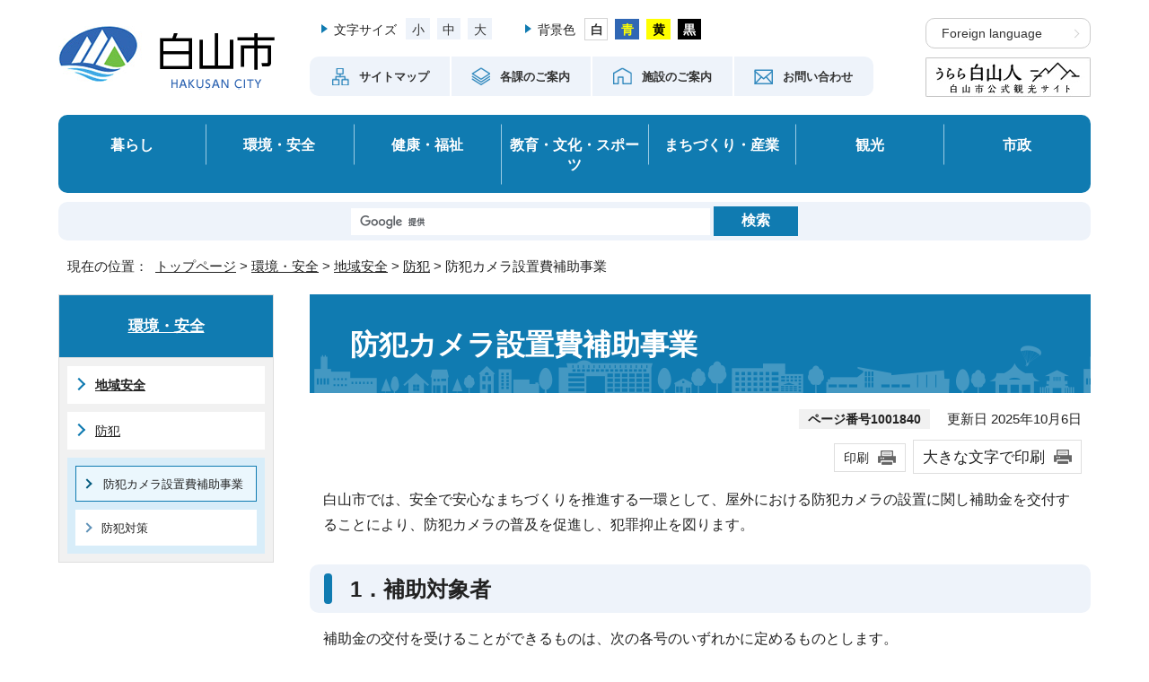

--- FILE ---
content_type: text/html
request_url: https://www.city.hakusan.lg.jp/seikatsu/chiikianzen/1009569/1001840.html
body_size: 57086
content:
<!DOCTYPE html>
<html lang="ja">
<head prefix="og: http://ogp.me/ns# fb: http://ogp.me/ns/fb# article: http://ogp.me/ns/article#">
<!-- Google tag (gtag.js) -->
<script async src="https://www.googletagmanager.com/gtag/js?id=G-JHS3BTJVN7"></script>
<script>
window.dataLayer = window.dataLayer || [];
function gtag(){dataLayer.push(arguments);}
gtag('js', new Date());

gtag('config', 'G-JHS3BTJVN7');
gtag('config', 'UA-151250038-1');
</script>
<meta charset="UTF-8">
<title>防犯カメラ設置費補助事業｜白山市公式ホームページ</title>
<meta name="keywords" content="白山市公式ホームページ,白山,はくさん,hakusan">
<!--[if lt IE 9]>
<script src="../../../_template_/_site_/_default_/_res/js/html5shiv-printshiv.min.js"></script>
<![endif]-->
<meta property="og:title" content="防犯カメラ設置費補助事業｜白山市公式ホームページ">
<meta property="og:type" content="article">
<meta property="og:description" content="白山市公式ホームページ">
<meta property="og:url" content="https://www.city.hakusan.lg.jp/seikatsu/chiikianzen/1009569/1001840.html">
<meta name="twitter:card" content="summary">
<meta property="og:image" content="https://www.city.hakusan.lg.jp/_template_/_site_/_default_/_res/images/sns/ogimage.png">
<meta property="og:site_name" content="白山市公式ホームページ">
<meta property="og:locale" content="ja_JP">
<script src="../../../_template_/_site_/_default_/_res/js/jquery-3.5.1.min.js"></script>
<script>
//<!--
var FI = {};
FI.jQuery = jQuery.noConflict(true);
FI.smpcss = "../../../_template_/_site_/_default_/_res/design/default_smp.css?z";
FI.smpcss2 = "../../../_template_/_site_/_default_/_res/dummy.css";
FI.ads_banner_analytics = true;
FI.open_data_analytics = true;
FI.pageid_search_analytics = true;
FI.file_data_analytics = true;
FI.open_new_window = true;
//-->
</script>
<script src="../../../_template_/_site_/_default_/_res/js/smp.js?z"></script>
<script src="../../../_template_/_site_/_default_/_res/js/common.js" defer></script>
<script src="../../../_template_/_site_/_default_/_res/js/pagetop_fade.js" defer></script>
<script src="../../../_template_/_site_/_default_/_res/js/over.js" async></script>
<script src="../../../_template_/_site_/_default_/_res/js/articleall.js" async></script>
<script src="../../../_template_/_site_/_default_/_res/js/dropdown_menu.js" defer></script>
<script src="../../../_template_/_site_/_default_/_res/js/init.js"></script>
<script src="../../../_template_/_site_/_default_/_res/js/fm_util.js" async></script>
<link id="cmncss" href="../../../_template_/_site_/_default_/_res/design/default.css?z" rel="stylesheet" type="text/css" class="pconly">
<link id="printcss" href="../../../_template_/_site_/_default_/_res/print_dummy.css" rel="stylesheet" type="text/css" class="pconly">
<link id="bgcss" href="../../../_template_/_site_/_default_/_res/dummy.css" rel="stylesheet" type="text/css" class="pconly">
<script>
//<!--
var bgcss1 = "../../../_template_/_site_/_default_/_res/a.css";
var bgcss2 = "../../../_template_/_site_/_default_/_res/b.css";
var bgcss3 = "../../../_template_/_site_/_default_/_res/c.css";
var bgcss4 = "../../../_template_/_site_/_default_/_res/dummy.css";
// -->
</script>
<link rel="apple-touch-icon-precomposed" href="../../../_template_/_site_/_default_/_res/images/apple-touch-icon-precomposed.png">
<link rel="shortcut icon" href="../../../_template_/_site_/_default_/_res/favicon.ico" type="image/vnd.microsoft.icon">
<link rel="icon" href="../../../_template_/_site_/_default_/_res/favicon.ico" type="image/vnd.microsoft.icon">
</head>
<body>
<noscript>
<p class="scriptmessage">当ホームページではjavascriptを使用しています。 javascriptの使用を有効にしなければ、一部の機能が正確に動作しない恐れがあります。お手数ですがjavascriptの使用を有効にしてください。</p>
</noscript>
<div id="wrapbg">
<div id="wrap">
<header id="headerbg" class="clearfix" role="banner">
<div id="blockskip" class="pconly"><a href="#HONBUN">エンターキーを押すと、ナビゲーション部分をスキップし本文へ移動します。</a></div>
<div id="header" class="clearfix">
<div id="tlogo" class="clearfix">
<p><a href="https://www.city.hakusan.lg.jp/"><img src="../../../_template_/_site_/_default_/_res/design/images/header/tlogo.png" alt="白山市 HAKUSAN CITY" width="241" height="71"></a></p>
</div>
<div id="util">
<div class="left">
<div id="util1" class="pconly">
<dl>
<dt>文字サイズ</dt>
<dd>
<ul>
<li><a href="javascript:void(0);" onclick="fsChange('s'); return false;" class="fontsizes"><span class="skip">文字サイズ</span>小</a></li>
<li><a href="javascript:void(0);" onclick="fsChange('d'); return false;" class="fontsize"><span class="skip">文字サイズ</span>中</a></li>
<li><a href="javascript:void(0);" onclick="fsChange('l'); return false;" class="fontsizel"><span class="skip">文字サイズ</span>大</a></li>
</ul>
</dd>
</dl>
<dl>
<dt>背景色</dt>
<dd>
<ul class="colorlist">
<li class="white"><a href="javascript:bgChange('bgcss','bgcss4');"><span class="skip">白</span></a></li>
<li class="blue"><a href="javascript:bgChange('bgcss','bgcss1');"><span class="skip">青</span></a></li>
<li class="yellow"><a href="javascript:bgChange('bgcss','bgcss3');"><span class="skip">黄</span></a></li>
<li class="black"><a href="javascript:bgChange('bgcss','bgcss2');"><span class="skip">黒</span></a></li>
</ul>
</dd>
</dl>
<!-- ▲▲▲ END util1 ▲▲▲ --></div>
<div id="util2">
<ul>
<li><a href="../../../sitemap.html"><span><img src="../../../_template_/_site_/_default_/_res/design/images/header/icon_header01.png" width="22" height="21" alt="">サイトマップ</span></a></li>
<li><a href="../../../shisei/soshiki/index.html"><span><img src="../../../_template_/_site_/_default_/_res/design/images/header/icon_header02.png" width="22" height="21" alt="">各課のご案内</span></a></li>
<li><a href="../../../shisetsu/index.html"><span><img src="../../../_template_/_site_/_default_/_res/design/images/header/icon_header03.png" width="22" height="21" alt="">施設のご案内</span></a></li>
<li><a href="https://www.city.hakusan.lg.jp/cgi-bins/enquetes/d87156b9ee8140ffabf26f9ea03a8d50"><span><img src="../../../_template_/_site_/_default_/_res/design/images/header/icon_header04.png" width="22" height="21" alt="">お問い合わせ</span></a></li>
</ul>
<!-- ▲▲▲ END util2 ▲▲▲ --></div>
</div>
<div id="util3">
<ul>
<li lang="en"><a href="../../../about/site/foreignlanguage.html">Foreign language</a></li>
<li><a href="https://www.urara-hakusanbito.com/">
<img src="../../../_template_/_site_/_default_/_res/design/images/header/header_urara.png" alt="うらら白山人　白山市公式観光サイト" width="184" height="44" class="pconly">
<p class="smponly">うらら白山人<br><span>(白山市公式観光サイト)</span></p>
</a>
</li>
</ul>
<!-- ▲▲▲ END util3 ▲▲▲ --></div>
<!-- ▲▲▲ END util ▲▲▲ --></div>
</div>
</header>
<hr class="hide">
<nav id="gnavibg" role="navigation" aria-label="メインメニュー">
<div id="gnavi">
<ul>
<li><a href="../../../kurashi/index.html">暮らし</a></li>
<li><a href="../../../seikatsu/index.html">環境・安全</a></li>
<li><a href="../../../kenkofukushi/index.html">健康・福祉</a></li>
<li><a href="../../../bunka/index.html">教育・文化・スポーツ</a></li>
<li><a href="../../../machi/index.html">まちづくり・産業</a></li>
<li><a href="../../../kanko/index.html">観光</a></li>
<li><a href="../../../shisei/index.html">市政</a></li>
</ul>
<!-- ▲▲▲ END gnavi ▲▲▲ --></div>
<!-- ▲▲▲ END gnavibg ▲▲▲ --></nav>
<hr class="hide">
<div id="sitesearchbg">
<div id="sitesearch">
<form role="search" id="cse-search-box" action="https://www.city.hakusan.lg.jp/result.html">
<input type="hidden" name="cx" value="014988742763769508604:ppy9bog9qne">
<input type="hidden" name="ie" value="UTF-8">
<input type="text" name="q" title="サイト内検索" size="20" id="key" value="">
<input class="submit" type="submit" value="検索">
</form>
<script src="https://www.google.co.jp/coop/cse/brand?form=cse-search-box&lang=ja"></script>
</div>
</div>
<hr class="hide">
<nav id="tpath" role="navigation" aria-label="現在の位置">
<p>現在の位置：&nbsp;
<a href="https://www.city.hakusan.lg.jp/">トップページ</a> &gt;
<a href="../../../seikatsu/index.html">環境・安全</a> &gt;
<a href="../../../seikatsu/chiikianzen/index.html">地域安全</a> &gt;
<a href="../../../seikatsu/chiikianzen/1009569/index.html">防犯</a> &gt;
防犯カメラ設置費補助事業
</p>
</nav>
<hr class="hide">
<div id="pagebody" class="clearfix lnavileft">
<p class="skip"><a id="HONBUN">ここから本文です。</a></p>
<main id="page" role="main">
<article id="content">
<div id="voice">
<h1>防犯カメラ設置費補助事業</h1>
<div class="box">
<p class="update">
<span class="idnumber">ページ番号1001840</span>　
更新日
2025年10月6日
</p>
<p class="printbtn pconly"><span class="print pconly"><a href="javascript:void(0);" onclick="print(); return false;">印刷</a></span><span class="printl"><a href="javascript:void(0);" onclick="printData(); return false;">大きな文字で印刷</a></span></p>
<!-- ▲▲▲ END box ▲▲▲ --></div>
<p>白山市では、安全で安心なまちづくりを推進する一環として、屋外における防犯カメラの設置に関し補助金を交付することにより、防犯カメラの普及を促進し、犯罪抑止を図ります。</p><h2>1．補助対象者</h2>
<p>補助金の交付を受けることができるものは、次の各号のいずれかに定めるものとします。</p>
<ol>
<li>本市町内会</li>
<li>本市に住所を有し、かつ、自ら居住する専用住宅（一戸建てに限る。）の世帯主若しくはこれに準ずる者</li>
<li>本市に住所を有する共同住宅等（いわゆるアパート、マンション等。併用は除く。）の所有者又は管理者等</li>
</ol>
<p>※上記2、3を「住宅等」という。</p><h2>2．補助対象経費</h2>
<p>「補助対象経費」とは、防犯カメラ機器購入費、同設置費、同表示板設置費の合計（税込）です。</p><h2>3．補助要件</h2>
<ul>
<li>防犯カメラ設置に係る経費が2万円以上（税込）</li>
<li>撮影範囲の2分の1以上が公共空間（道路、公園等）</li>
<li>民家等が映る場合は住民の同意書が必要</li>
<li>管理責任者、取扱者を指定し、設置運用自主規定を策定、遵守し住民プライバシーの保護に努める</li>
<li>警察への協力</li>
<li>（町内会）住民の総意があること</li>
<li>（住宅等）市税の滞納がない</li>
<li>（住宅等）白山市暴力団排除条例が遵守されている。等</li>
</ul><h2>4．補助金の額</h2>
<p>防犯カメラ設置に係る経費は、2万円以上（税込）から補助金支給の対象となります。</p>
<h3>町内会</h3>
<p>町内会は補助対象経費の<strong class="red">2分の1に相当する額</strong>、又は1台あたり<strong class="red">15万円</strong>を限度のいずれか低い方の額</p>
<h3>住宅等</h3>
<p>一戸建て専用住宅の世帯主等又は共同住宅等の所有者又は管理者等は、一律<strong class="red">5千円</strong></p><h2>5．申込期間</h2>
<h3>町内会</h3>
<p><strong class="red">※令和7年度及び令和8年度の申込みは締切りました。</strong></p>
<p>令和8年度分のお申し込みの方は、<strong class="red">令和7年10月3日（金曜日）</strong>までに町内会長あてに配付した町内会防犯カメラ設置事業調査票の提出をお願いします。<br>
事後の提出の場合は対応できないことがありますので、ご了承ください。</p>
<h3>住宅等</h3>
<p>令和7年度分のお申し込みの方は、<strong class="red">令和8年3月31日（火曜日）</strong>までに防犯カメラの設置を完了できる方が対象となります。希望される方は事前申込票の提出をお願いします。</p>
<p>※事前申込票を提出後、設置申請の手続きになります。</p><h2>6．概要</h2><ul class="objectlink"><li class="pdf">
<a href="../../../_res/projects/default_project/_page_/001/001/840/r3gaiyo-powerpoint.pdf" target="_blank" onclick="gtag('event', '1001840',{'event_category':'添付ファイル','event_label':'防犯カメラ設置費補助事業概要 （PDF 268.8KB）■https://www.city.hakusan.lg.jp/_res/projects/default_project/_page_/001/001/840/r3gaiyo-powerpoint.pdf'});">防犯カメラ設置費補助事業概要 （PDF 268.8KB）<img src="../../../_template_/_site_/_default_/_res/images/parts/newwin1.gif" alt="新しいウィンドウで開きます" width="12" height="11" class="external"></a>
</li>
<li class="pdf">
<a href="../../../_res/projects/default_project/_page_/001/001/840/r3gaiyo-word.pdf" target="_blank" onclick="gtag('event', '1001840',{'event_category':'添付ファイル','event_label':'防犯カメラ設置費補助事業概要　文章版 （PDF 175.3KB）■https://www.city.hakusan.lg.jp/_res/projects/default_project/_page_/001/001/840/r3gaiyo-word.pdf'});">防犯カメラ設置費補助事業概要　文章版 （PDF 175.3KB）<img src="../../../_template_/_site_/_default_/_res/images/parts/newwin1.gif" alt="新しいウィンドウで開きます" width="12" height="11" class="external"></a>
</li></ul><h2>7．補助申請の要綱・概要・手引き・様式</h2>
<h3>要綱</h3><ul class="objectlink"><li class="pdf">
<a href="../../../_res/projects/default_project/_page_/001/001/840/youkou.pdf" target="_blank" onclick="gtag('event', '1001840',{'event_category':'添付ファイル','event_label':'白山市安全で安心なまちづくり防犯カメラ設置費補助金交付要綱 （PDF 118.3KB）■https://www.city.hakusan.lg.jp/_res/projects/default_project/_page_/001/001/840/youkou.pdf'});">白山市安全で安心なまちづくり防犯カメラ設置費補助金交付要綱 （PDF 118.3KB）<img src="../../../_template_/_site_/_default_/_res/images/parts/newwin1.gif" alt="新しいウィンドウで開きます" width="12" height="11" class="external"></a>
</li></ul><p><strong>※申請に必要な様式をまとめた手引き・申請書類一式を「9.申請様式等」に掲載しています。</strong></p><h3>要綱様式集</h3><ul class="objectlink"><li class="doc">
<a href="../../../_res/projects/default_project/_page_/001/001/840/1_yousiki1_sinseisyo.docx" target="_blank" onclick="gtag('event', '1001840',{'event_category':'添付ファイル','event_label':'様式第1号　防犯カメラ設置費補助金交付申請書 （Word 17.3KB）■https://www.city.hakusan.lg.jp/_res/projects/default_project/_page_/001/001/840/1_yousiki1_sinseisyo.docx'});">様式第1号　防犯カメラ設置費補助金交付申請書 （Word 17.3KB）<img src="../../../_template_/_site_/_default_/_res/images/parts/newwin1.gif" alt="新しいウィンドウで開きます" width="12" height="11" class="external"></a>
</li>
<li class="doc">
<a href="../../../_res/projects/default_project/_page_/001/001/840/1-2_yousiki1_bessi_keikakusyo.docx" target="_blank" onclick="gtag('event', '1001840',{'event_category':'添付ファイル','event_label':'様式第1号別紙　「防犯カメラ設置費補助事業計画書」 （Word 15.9KB）■https://www.city.hakusan.lg.jp/_res/projects/default_project/_page_/001/001/840/1-2_yousiki1_bessi_keikakusyo.docx'});">様式第1号別紙　「防犯カメラ設置費補助事業計画書」 （Word 15.9KB）<img src="../../../_template_/_site_/_default_/_res/images/parts/newwin1.gif" alt="新しいウィンドウで開きます" width="12" height="11" class="external"></a>
</li>
<li class="doc">
<a href="../../../_res/projects/default_project/_page_/001/001/840/2_yousiki2_syounin_sinseisyo.docx" target="_blank" onclick="gtag('event', '1001840',{'event_category':'添付ファイル','event_label':'様式第2号　防犯カメラ設置費補助金（変更・中止・廃止）承認申請書 （Word 14.9KB）■https://www.city.hakusan.lg.jp/_res/projects/default_project/_page_/001/001/840/2_yousiki2_syounin_sinseisyo.docx'});">様式第2号　防犯カメラ設置費補助金（変更・中止・廃止）承認申請書 （Word 14.9KB）<img src="../../../_template_/_site_/_default_/_res/images/parts/newwin1.gif" alt="新しいウィンドウで開きます" width="12" height="11" class="external"></a>
</li>
<li class="doc">
<a href="../../../_res/projects/default_project/_page_/001/001/840/3_yousiki3_kettei_tutisyo.docx" target="_blank" onclick="gtag('event', '1001840',{'event_category':'添付ファイル','event_label':'様式第3号　防犯カメラ設置費補助金交付決定通知書 （Word 17.0KB）■https://www.city.hakusan.lg.jp/_res/projects/default_project/_page_/001/001/840/3_yousiki3_kettei_tutisyo.docx'});">様式第3号　防犯カメラ設置費補助金交付決定通知書 （Word 17.0KB）<img src="../../../_template_/_site_/_default_/_res/images/parts/newwin1.gif" alt="新しいウィンドウで開きます" width="12" height="11" class="external"></a>
</li>
<li class="doc">
<a href="../../../_res/projects/default_project/_page_/001/001/840/4_yousiki4_joukyou_houkousyo.docx" target="_blank" onclick="gtag('event', '1001840',{'event_category':'添付ファイル','event_label':'様式第4号　防犯カメラ設置費補助事業遂行状況報告書 （Word 14.8KB）■https://www.city.hakusan.lg.jp/_res/projects/default_project/_page_/001/001/840/4_yousiki4_joukyou_houkousyo.docx'});">様式第4号　防犯カメラ設置費補助事業遂行状況報告書 （Word 14.8KB）<img src="../../../_template_/_site_/_default_/_res/images/parts/newwin1.gif" alt="新しいウィンドウで開きます" width="12" height="11" class="external"></a>
</li><li class="doc">
<a href="../../../_res/projects/default_project/_page_/001/001/840/5_yousiki5_jisseki_houkokusyo.docx" target="_blank" onclick="gtag('event', '1001840',{'event_category':'添付ファイル','event_label':'様式第5号　防犯カメラ設置費補助事業実績報告書 （Word 15.2KB）■https://www.city.hakusan.lg.jp/_res/projects/default_project/_page_/001/001/840/5_yousiki5_jisseki_houkokusyo.docx'});">様式第5号　防犯カメラ設置費補助事業実績報告書 （Word 15.2KB）<img src="../../../_template_/_site_/_default_/_res/images/parts/newwin1.gif" alt="新しいウィンドウで開きます" width="12" height="11" class="external"></a>
</li>
<li class="doc">
<a href="../../../_res/projects/default_project/_page_/001/001/840/6_yousiki6_kakutei_tutisyo.docx" target="_blank" onclick="gtag('event', '1001840',{'event_category':'添付ファイル','event_label':'様式第6号　防犯カメラ設置費補助金交付確定通知書 （Word 14.6KB）■https://www.city.hakusan.lg.jp/_res/projects/default_project/_page_/001/001/840/6_yousiki6_kakutei_tutisyo.docx'});">様式第6号　防犯カメラ設置費補助金交付確定通知書 （Word 14.6KB）<img src="../../../_template_/_site_/_default_/_res/images/parts/newwin1.gif" alt="新しいウィンドウで開きます" width="12" height="11" class="external"></a>
</li>
<li class="doc">
<a href="../../../_res/projects/default_project/_page_/001/001/840/7-yousiki7_seikyusyo.docx" target="_blank" onclick="gtag('event', '1001840',{'event_category':'添付ファイル','event_label':'様式第7号　防犯カメラ設置費補助金請求書 （Word 14.8KB）■https://www.city.hakusan.lg.jp/_res/projects/default_project/_page_/001/001/840/7-yousiki7_seikyusyo.docx'});">様式第7号　防犯カメラ設置費補助金請求書 （Word 14.8KB）<img src="../../../_template_/_site_/_default_/_res/images/parts/newwin1.gif" alt="新しいウィンドウで開きます" width="12" height="11" class="external"></a>
</li></ul><h3>要綱様式集　記載例（町内会用）</h3><ul class="objectlink"><li class="pdf">
<a href="../../../_res/projects/default_project/_page_/001/001/840/1_yousiki1_kisairei_sinseisyo_tyounaikai.pdf" target="_blank" onclick="gtag('event', '1001840',{'event_category':'添付ファイル','event_label':'様式第1号 記載例 「防犯カメラ設置費補助金交付申請書」（町内会用） （PDF 141.5KB）■https://www.city.hakusan.lg.jp/_res/projects/default_project/_page_/001/001/840/1_yousiki1_kisairei_sinseisyo_tyounaikai.pdf'});">様式第1号 記載例 「防犯カメラ設置費補助金交付申請書」（町内会用） （PDF 141.5KB）<img src="../../../_template_/_site_/_default_/_res/images/parts/newwin1.gif" alt="新しいウィンドウで開きます" width="12" height="11" class="external"></a>
</li>
<li class="pdf">
<a href="../../../_res/projects/default_project/_page_/001/001/840/1-1_yousiki1_bessi_kisairei_keikakusyo_tyounaikai.pdf" target="_blank" onclick="gtag('event', '1001840',{'event_category':'添付ファイル','event_label':'様式第1号 別紙 記載例 「防犯カメラ設置費事業計画書」（町内会用） （PDF 159.7KB）■https://www.city.hakusan.lg.jp/_res/projects/default_project/_page_/001/001/840/1-1_yousiki1_bessi_kisairei_keikakusyo_tyounaikai.pdf'});">様式第1号 別紙 記載例 「防犯カメラ設置費事業計画書」（町内会用） （PDF 159.7KB）<img src="../../../_template_/_site_/_default_/_res/images/parts/newwin1.gif" alt="新しいウィンドウで開きます" width="12" height="11" class="external"></a>
</li>
<li class="pdf">
<a href="../../../_res/projects/default_project/_page_/001/001/840/2_yousiki2_kisairei_syounin_sinseisyo_tyounaikai.pdf" target="_blank" onclick="gtag('event', '1001840',{'event_category':'添付ファイル','event_label':'様式第2号 記載例 「防犯カメラ設置費補助金（変更・中止・廃止）承認申請書」（町内会用） （PDF 124.3KB）■https://www.city.hakusan.lg.jp/_res/projects/default_project/_page_/001/001/840/2_yousiki2_kisairei_syounin_sinseisyo_tyounaikai.pdf'});">様式第2号 記載例 「防犯カメラ設置費補助金（変更・中止・廃止）承認申請書」（町内会用） （PDF 124.3KB）<img src="../../../_template_/_site_/_default_/_res/images/parts/newwin1.gif" alt="新しいウィンドウで開きます" width="12" height="11" class="external"></a>
</li>
<li class="pdf">
<a href="../../../_res/projects/default_project/_page_/001/001/840/3_yousiki5_kisairei_jisseki_houkokusyo_tyounaikai.pdf" target="_blank" onclick="gtag('event', '1001840',{'event_category':'添付ファイル','event_label':'様式第5号 記載例 「防犯カメラ設置費補助事業実績報告書」（町内会用） （PDF 104.6KB）■https://www.city.hakusan.lg.jp/_res/projects/default_project/_page_/001/001/840/3_yousiki5_kisairei_jisseki_houkokusyo_tyounaikai.pdf'});">様式第5号 記載例 「防犯カメラ設置費補助事業実績報告書」（町内会用） （PDF 104.6KB）<img src="../../../_template_/_site_/_default_/_res/images/parts/newwin1.gif" alt="新しいウィンドウで開きます" width="12" height="11" class="external"></a>
</li>
<li class="pdf">
<a href="../../../_res/projects/default_project/_page_/001/001/840/3-1_yousiki5_kisairei_kouji_syasin_tyounaikai.pdf" target="_blank" onclick="gtag('event', '1001840',{'event_category':'添付ファイル','event_label':'様式第5号 別紙1 記載例 「防犯カメラ設置工事写真」（町内会用） （PDF 288.5KB）■https://www.city.hakusan.lg.jp/_res/projects/default_project/_page_/001/001/840/3-1_yousiki5_kisairei_kouji_syasin_tyounaikai.pdf'});">様式第5号 別紙1 記載例 「防犯カメラ設置工事写真」（町内会用） （PDF 288.5KB）<img src="../../../_template_/_site_/_default_/_res/images/parts/newwin1.gif" alt="新しいウィンドウで開きます" width="12" height="11" class="external"></a>
</li><li class="pdf">
<a href="../../../_res/projects/default_project/_page_/001/001/840/3-2_yousiki5-2_kisairei_hani_tyounaikai.pdf" target="_blank" onclick="gtag('event', '1001840',{'event_category':'添付ファイル','event_label':'様式第5号 別紙2 記載例 「防犯カメラ設置後の撮影範囲図面及び撮影範囲写真」（町内会用） （PDF 120.4KB）■https://www.city.hakusan.lg.jp/_res/projects/default_project/_page_/001/001/840/3-2_yousiki5-2_kisairei_hani_tyounaikai.pdf'});">様式第5号 別紙2 記載例 「防犯カメラ設置後の撮影範囲図面及び撮影範囲写真」（町内会用） （PDF 120.4KB）<img src="../../../_template_/_site_/_default_/_res/images/parts/newwin1.gif" alt="新しいウィンドウで開きます" width="12" height="11" class="external"></a>
</li>
<li class="pdf">
<a href="../../../_res/projects/default_project/_page_/001/001/840/3-3_yousiki5-3_kisairei_kessansyo_tyounaikai.pdf" target="_blank" onclick="gtag('event', '1001840',{'event_category':'添付ファイル','event_label':'様式第5号 別紙3 記載例 「収支決算書等」（町内会用） （PDF 115.5KB）■https://www.city.hakusan.lg.jp/_res/projects/default_project/_page_/001/001/840/3-3_yousiki5-3_kisairei_kessansyo_tyounaikai.pdf'});">様式第5号 別紙3 記載例 「収支決算書等」（町内会用） （PDF 115.5KB）<img src="../../../_template_/_site_/_default_/_res/images/parts/newwin1.gif" alt="新しいウィンドウで開きます" width="12" height="11" class="external"></a>
</li>
<li class="pdf">
<a href="../../../_res/projects/default_project/_page_/001/001/840/4_yousiki7_kisairei_seikyuusyo_tyounaikai.pdf" target="_blank" onclick="gtag('event', '1001840',{'event_category':'添付ファイル','event_label':'様式第7号 記載例 「防犯カメラ設置費補助金請求書」（町内会用） （PDF 105.8KB）■https://www.city.hakusan.lg.jp/_res/projects/default_project/_page_/001/001/840/4_yousiki7_kisairei_seikyuusyo_tyounaikai.pdf'});">様式第7号 記載例 「防犯カメラ設置費補助金請求書」（町内会用） （PDF 105.8KB）<img src="../../../_template_/_site_/_default_/_res/images/parts/newwin1.gif" alt="新しいウィンドウで開きます" width="12" height="11" class="external"></a>
</li></ul><h3>要綱様式集　記載例（住宅等用）</h3><ul class="objectlink"><li class="pdf">
<a href="../../../_res/projects/default_project/_page_/001/001/840/1_yousiki1_kisairei_sinseisyo_juutaku.pdf" target="_blank" onclick="gtag('event', '1001840',{'event_category':'添付ファイル','event_label':'様式第1号 記載例 「防犯カメラ設置費補助金交付申請書」（住宅等用） （PDF 142.3KB）■https://www.city.hakusan.lg.jp/_res/projects/default_project/_page_/001/001/840/1_yousiki1_kisairei_sinseisyo_juutaku.pdf'});">様式第1号 記載例 「防犯カメラ設置費補助金交付申請書」（住宅等用） （PDF 142.3KB）<img src="../../../_template_/_site_/_default_/_res/images/parts/newwin1.gif" alt="新しいウィンドウで開きます" width="12" height="11" class="external"></a>
</li>
<li class="pdf">
<a href="../../../_res/projects/default_project/_page_/001/001/840/1-1_yousiki1_bessi_kisairei_keikakusyo_juutaku.pdf" target="_blank" onclick="gtag('event', '1001840',{'event_category':'添付ファイル','event_label':'様式第1号 別紙 記載例 「防犯カメラ設置費事業計画書」（住宅等用） （PDF 159.8KB）■https://www.city.hakusan.lg.jp/_res/projects/default_project/_page_/001/001/840/1-1_yousiki1_bessi_kisairei_keikakusyo_juutaku.pdf'});">様式第1号 別紙 記載例 「防犯カメラ設置費事業計画書」（住宅等用） （PDF 159.8KB）<img src="../../../_template_/_site_/_default_/_res/images/parts/newwin1.gif" alt="新しいウィンドウで開きます" width="12" height="11" class="external"></a>
</li>
<li class="pdf">
<a href="../../../_res/projects/default_project/_page_/001/001/840/2_yousiki2_kisairei_syounin_sinseisyo_juutaku.pdf" target="_blank" onclick="gtag('event', '1001840',{'event_category':'添付ファイル','event_label':'様式第2号 記載例 「防犯カメラ設置費補助事業（変更・中止・廃止）承認申請書」（住宅等用） （PDF 106.4KB）■https://www.city.hakusan.lg.jp/_res/projects/default_project/_page_/001/001/840/2_yousiki2_kisairei_syounin_sinseisyo_juutaku.pdf'});">様式第2号 記載例 「防犯カメラ設置費補助事業（変更・中止・廃止）承認申請書」（住宅等用） （PDF 106.4KB）<img src="../../../_template_/_site_/_default_/_res/images/parts/newwin1.gif" alt="新しいウィンドウで開きます" width="12" height="11" class="external"></a>
</li>
<li class="pdf">
<a href="../../../_res/projects/default_project/_page_/001/001/840/3_yousiki5_kisairei_jissekihoukkusyo_juutaku.pdf" target="_blank" onclick="gtag('event', '1001840',{'event_category':'添付ファイル','event_label':'様式第5号 記載例 「防犯カメラ設置費補助事業実績報告書」（住宅等用） （PDF 118.3KB）■https://www.city.hakusan.lg.jp/_res/projects/default_project/_page_/001/001/840/3_yousiki5_kisairei_jissekihoukkusyo_juutaku.pdf'});">様式第5号 記載例 「防犯カメラ設置費補助事業実績報告書」（住宅等用） （PDF 118.3KB）<img src="../../../_template_/_site_/_default_/_res/images/parts/newwin1.gif" alt="新しいウィンドウで開きます" width="12" height="11" class="external"></a>
</li>
<li class="pdf">
<a href="../../../_res/projects/default_project/_page_/001/001/840/3-1_bessi1_kisairei_kouji_syasin_juutaku.pdf" target="_blank" onclick="gtag('event', '1001840',{'event_category':'添付ファイル','event_label':'様式第5号 別紙1 記載例 「防犯カメラ設置工事写真」（住宅等用） （PDF 263.8KB）■https://www.city.hakusan.lg.jp/_res/projects/default_project/_page_/001/001/840/3-1_bessi1_kisairei_kouji_syasin_juutaku.pdf'});">様式第5号 別紙1 記載例 「防犯カメラ設置工事写真」（住宅等用） （PDF 263.8KB）<img src="../../../_template_/_site_/_default_/_res/images/parts/newwin1.gif" alt="新しいウィンドウで開きます" width="12" height="11" class="external"></a>
</li><li class="pdf">
<a href="../../../_res/projects/default_project/_page_/001/001/840/3-2_bessi2_kisairei_hani_juutaku.pdf" target="_blank" onclick="gtag('event', '1001840',{'event_category':'添付ファイル','event_label':'様式第5号 別紙2 記載例 「防犯カメラ設置後の撮影範囲図面及び撮影範囲写真」（住宅等用） （PDF 180.2KB）■https://www.city.hakusan.lg.jp/_res/projects/default_project/_page_/001/001/840/3-2_bessi2_kisairei_hani_juutaku.pdf'});">様式第5号 別紙2 記載例 「防犯カメラ設置後の撮影範囲図面及び撮影範囲写真」（住宅等用） （PDF 180.2KB）<img src="../../../_template_/_site_/_default_/_res/images/parts/newwin1.gif" alt="新しいウィンドウで開きます" width="12" height="11" class="external"></a>
</li>
<li class="pdf">
<a href="../../../_res/projects/default_project/_page_/001/001/840/3-3_bessi3_kisairei_syusikessannsyo_juutaku.pdf" target="_blank" onclick="gtag('event', '1001840',{'event_category':'添付ファイル','event_label':'様式第5号 別紙3 記載例 「収支決算書等」（住宅等用） （PDF 113.1KB）■https://www.city.hakusan.lg.jp/_res/projects/default_project/_page_/001/001/840/3-3_bessi3_kisairei_syusikessannsyo_juutaku.pdf'});">様式第5号 別紙3 記載例 「収支決算書等」（住宅等用） （PDF 113.1KB）<img src="../../../_template_/_site_/_default_/_res/images/parts/newwin1.gif" alt="新しいウィンドウで開きます" width="12" height="11" class="external"></a>
</li>
<li class="pdf">
<a href="../../../_res/projects/default_project/_page_/001/001/840/4_yousiki7_kisairei_seikyuusyo_juutaku.pdf" target="_blank" onclick="gtag('event', '1001840',{'event_category':'添付ファイル','event_label':'様式第7号 記載例 「防犯カメラ設置費補助金請求書」（住宅等用） （PDF 106.6KB）■https://www.city.hakusan.lg.jp/_res/projects/default_project/_page_/001/001/840/4_yousiki7_kisairei_seikyuusyo_juutaku.pdf'});">様式第7号 記載例 「防犯カメラ設置費補助金請求書」（住宅等用） （PDF 106.6KB）<img src="../../../_template_/_site_/_default_/_res/images/parts/newwin1.gif" alt="新しいウィンドウで開きます" width="12" height="11" class="external"></a>
</li></ul><h2>8．運用基準</h2>
<h3>運用基準</h3><ul class="objectlink"><li class="pdf">
<a href="../../../_res/projects/default_project/_page_/001/001/840/bouhan_camera_unyou_kijun.pdf" target="_blank" onclick="gtag('event', '1001840',{'event_category':'添付ファイル','event_label':'白山市安全で安心なまちづくり防犯カメラ設置及び運用基準 （PDF 182.9KB）■https://www.city.hakusan.lg.jp/_res/projects/default_project/_page_/001/001/840/bouhan_camera_unyou_kijun.pdf'});">白山市安全で安心なまちづくり防犯カメラ設置及び運用基準 （PDF 182.9KB）<img src="../../../_template_/_site_/_default_/_res/images/parts/newwin1.gif" alt="新しいウィンドウで開きます" width="12" height="11" class="external"></a>
</li></ul><p><strong>※申請に必要な様式をまとめた手引き・申請書類一式を「9.申請様式等」に掲載しています。</strong></p><h3>運用基準様式集</h3><ul class="objectlink"><li class="doc">
<a href="../../../_res/projects/default_project/_page_/001/001/840/1_bessi1_todokedesyo.docx" target="_blank" onclick="gtag('event', '1001840',{'event_category':'添付ファイル','event_label':'別紙1 「管理責任者及び取扱者（新規・変更）届出書」 （Word 15.1KB）■https://www.city.hakusan.lg.jp/_res/projects/default_project/_page_/001/001/840/1_bessi1_todokedesyo.docx'});">別紙1 「管理責任者及び取扱者（新規・変更）届出書」 （Word 15.1KB）<img src="../../../_template_/_site_/_default_/_res/images/parts/newwin1.gif" alt="新しいウィンドウで開きます" width="12" height="11" class="external"></a>
</li>
<li class="doc">
<a href="../../../_res/projects/default_project/_page_/001/001/840/2_bessi2_satuei_douisyo.docx" target="_blank" onclick="gtag('event', '1001840',{'event_category':'添付ファイル','event_label':'別紙2 「防犯カメラ撮影同意書」 （Word 14.8KB）■https://www.city.hakusan.lg.jp/_res/projects/default_project/_page_/001/001/840/2_bessi2_satuei_douisyo.docx'});">別紙2 「防犯カメラ撮影同意書」 （Word 14.8KB）<img src="../../../_template_/_site_/_default_/_res/images/parts/newwin1.gif" alt="新しいウィンドウで開きます" width="12" height="11" class="external"></a>
</li>
<li class="doc">
<a href="../../../_res/projects/default_project/_page_/001/001/840/3_bessi3_teikyou_douisyo.docx" target="_blank" onclick="gtag('event', '1001840',{'event_category':'添付ファイル','event_label':'別紙3 「防犯カメラ設置情報提供同意書」 （Word 14.9KB）■https://www.city.hakusan.lg.jp/_res/projects/default_project/_page_/001/001/840/3_bessi3_teikyou_douisyo.docx'});">別紙3 「防犯カメラ設置情報提供同意書」 （Word 14.9KB）<img src="../../../_template_/_site_/_default_/_res/images/parts/newwin1.gif" alt="新しいウィンドウで開きます" width="12" height="11" class="external"></a>
</li>
<li class="doc">
<a href="../../../_res/projects/default_project/_page_/001/001/840/4_bessi4_syoukai_douisyo.docx" target="_blank" onclick="gtag('event', '1001840',{'event_category':'添付ファイル','event_label':'別紙4 「防犯カメラ設置資格照会同意書」 （Word 17.0KB）■https://www.city.hakusan.lg.jp/_res/projects/default_project/_page_/001/001/840/4_bessi4_syoukai_douisyo.docx'});">別紙4 「防犯カメラ設置資格照会同意書」 （Word 17.0KB）<img src="../../../_template_/_site_/_default_/_res/images/parts/newwin1.gif" alt="新しいウィンドウで開きます" width="12" height="11" class="external"></a>
</li>
<li class="doc">
<a href="../../../_res/projects/default_project/_page_/001/001/840/5_bessi5_unyoukitei_tyounaikai.docx" target="_blank" onclick="gtag('event', '1001840',{'event_category':'添付ファイル','event_label':'別紙5 「町内会防犯カメラ設置及び運用自主規定」 （Word 20.8KB）■https://www.city.hakusan.lg.jp/_res/projects/default_project/_page_/001/001/840/5_bessi5_unyoukitei_tyounaikai.docx'});">別紙5 「町内会防犯カメラ設置及び運用自主規定」 （Word 20.8KB）<img src="../../../_template_/_site_/_default_/_res/images/parts/newwin1.gif" alt="新しいウィンドウで開きます" width="12" height="11" class="external"></a>
</li><li class="doc">
<a href="../../../_res/projects/default_project/_page_/001/001/840/6_bessi6_unyoukitei_jutaku.docx" target="_blank" onclick="gtag('event', '1001840',{'event_category':'添付ファイル','event_label':'別紙6 「住宅等防犯カメラ設置及び運用自主規定」 （Word 21.1KB）■https://www.city.hakusan.lg.jp/_res/projects/default_project/_page_/001/001/840/6_bessi6_unyoukitei_jutaku.docx'});">別紙6 「住宅等防犯カメラ設置及び運用自主規定」 （Word 21.1KB）<img src="../../../_template_/_site_/_default_/_res/images/parts/newwin1.gif" alt="新しいウィンドウで開きます" width="12" height="11" class="external"></a>
</li></ul><h3>運用基準様式集　記載例（町内会用）</h3><ul class="objectlink"><li class="pdf">
<a href="../../../_res/projects/default_project/_page_/001/001/840/1_bessi1_kisairei_tyounaikai_todokedesyo.pdf" target="_blank" onclick="gtag('event', '1001840',{'event_category':'添付ファイル','event_label':'別紙1 記載例 「管理責任者及び取扱者（新規・変更）届出書」（町内会用） （PDF 95.9KB）■https://www.city.hakusan.lg.jp/_res/projects/default_project/_page_/001/001/840/1_bessi1_kisairei_tyounaikai_todokedesyo.pdf'});">別紙1 記載例 「管理責任者及び取扱者（新規・変更）届出書」（町内会用） （PDF 95.9KB）<img src="../../../_template_/_site_/_default_/_res/images/parts/newwin1.gif" alt="新しいウィンドウで開きます" width="12" height="11" class="external"></a>
</li>
<li class="pdf">
<a href="../../../_res/projects/default_project/_page_/001/001/840/2-1_bessi2_tyounaikai_satuei_douisyo.pdf" target="_blank" onclick="gtag('event', '1001840',{'event_category':'添付ファイル','event_label':'別紙2 記載例 「防犯カメラ撮影同意書」（町内会用） （PDF 93.2KB）■https://www.city.hakusan.lg.jp/_res/projects/default_project/_page_/001/001/840/2-1_bessi2_tyounaikai_satuei_douisyo.pdf'});">別紙2 記載例 「防犯カメラ撮影同意書」（町内会用） （PDF 93.2KB）<img src="../../../_template_/_site_/_default_/_res/images/parts/newwin1.gif" alt="新しいウィンドウで開きます" width="12" height="11" class="external"></a>
</li>
<li class="pdf">
<a href="../../../_res/projects/default_project/_page_/001/001/840/3-1_bessi3_kisairei_tyounaikai_teikyou_douisyo.pdf" target="_blank" onclick="gtag('event', '1001840',{'event_category':'添付ファイル','event_label':'別紙3 記載例 「防犯カメラ設置情報提供同意書」（町内会用） （PDF 78.6KB）■https://www.city.hakusan.lg.jp/_res/projects/default_project/_page_/001/001/840/3-1_bessi3_kisairei_tyounaikai_teikyou_douisyo.pdf'});">別紙3 記載例 「防犯カメラ設置情報提供同意書」（町内会用） （PDF 78.6KB）<img src="../../../_template_/_site_/_default_/_res/images/parts/newwin1.gif" alt="新しいウィンドウで開きます" width="12" height="11" class="external"></a>
</li>
<li class="pdf">
<a href="../../../_res/projects/default_project/_page_/001/001/840/5-1_bessi5_kisairei_tyounaikai_.pdf" target="_blank" onclick="gtag('event', '1001840',{'event_category':'添付ファイル','event_label':'別紙5 記載例 「町内会等防犯カメラ設置及び運用自主規定」（町内会用） （PDF 199.9KB）■https://www.city.hakusan.lg.jp/_res/projects/default_project/_page_/001/001/840/5-1_bessi5_kisairei_tyounaikai_.pdf'});">別紙5 記載例 「町内会等防犯カメラ設置及び運用自主規定」（町内会用） （PDF 199.9KB）<img src="../../../_template_/_site_/_default_/_res/images/parts/newwin1.gif" alt="新しいウィンドウで開きます" width="12" height="11" class="external"></a>
</li></ul><h3>運用基準様式集　記載例（住宅等用）</h3><ul class="objectlink"><li class="pdf">
<a href="../../../_res/projects/default_project/_page_/001/001/840/1-2_bessi_kisairei__juutakuyou_todokedesyo.pdf" target="_blank" onclick="gtag('event', '1001840',{'event_category':'添付ファイル','event_label':'別紙1 記載例 「管理責任者及び取扱者（新規・変更）届出書」（住宅等用） （PDF 97.0KB）■https://www.city.hakusan.lg.jp/_res/projects/default_project/_page_/001/001/840/1-2_bessi_kisairei__juutakuyou_todokedesyo.pdf'});">別紙1 記載例 「管理責任者及び取扱者（新規・変更）届出書」（住宅等用） （PDF 97.0KB）<img src="../../../_template_/_site_/_default_/_res/images/parts/newwin1.gif" alt="新しいウィンドウで開きます" width="12" height="11" class="external"></a>
</li>
<li class="pdf">
<a href="../../../_res/projects/default_project/_page_/001/001/840/2-2_bessi2_kisairei_juutakuyou_satuei_douisyo.pdf" target="_blank" onclick="gtag('event', '1001840',{'event_category':'添付ファイル','event_label':'別紙2 記載例 「防犯カメラ撮影同意書」（住宅等用） （PDF 95.0KB）■https://www.city.hakusan.lg.jp/_res/projects/default_project/_page_/001/001/840/2-2_bessi2_kisairei_juutakuyou_satuei_douisyo.pdf'});">別紙2 記載例 「防犯カメラ撮影同意書」（住宅等用） （PDF 95.0KB）<img src="../../../_template_/_site_/_default_/_res/images/parts/newwin1.gif" alt="新しいウィンドウで開きます" width="12" height="11" class="external"></a>
</li>
<li class="pdf">
<a href="../../../_res/projects/default_project/_page_/001/001/840/3-2_bessi3_kisairei_juutaku_teikyou_douisyo.pdf" target="_blank" onclick="gtag('event', '1001840',{'event_category':'添付ファイル','event_label':'別紙3 記載例 「防犯カメラ設置情報提供同意書」（住宅等用） （PDF 79.2KB）■https://www.city.hakusan.lg.jp/_res/projects/default_project/_page_/001/001/840/3-2_bessi3_kisairei_juutaku_teikyou_douisyo.pdf'});">別紙3 記載例 「防犯カメラ設置情報提供同意書」（住宅等用） （PDF 79.2KB）<img src="../../../_template_/_site_/_default_/_res/images/parts/newwin1.gif" alt="新しいウィンドウで開きます" width="12" height="11" class="external"></a>
</li>
<li class="pdf">
<a href="../../../_res/projects/default_project/_page_/001/001/840/4-2_bessi4_kisairei_juutaku_syoukai_douisyo.pdf" target="_blank" onclick="gtag('event', '1001840',{'event_category':'添付ファイル','event_label':'別紙4 記載例 「防犯カメラ設置資格照会同意書」（住宅等用） （PDF 125.2KB）■https://www.city.hakusan.lg.jp/_res/projects/default_project/_page_/001/001/840/4-2_bessi4_kisairei_juutaku_syoukai_douisyo.pdf'});">別紙4 記載例 「防犯カメラ設置資格照会同意書」（住宅等用） （PDF 125.2KB）<img src="../../../_template_/_site_/_default_/_res/images/parts/newwin1.gif" alt="新しいウィンドウで開きます" width="12" height="11" class="external"></a>
</li>
<li class="pdf">
<a href="../../../_res/projects/default_project/_page_/001/001/840/6-2_bessi6_kisairei_juutakuyou_unyoukitei.pdf" target="_blank" onclick="gtag('event', '1001840',{'event_category':'添付ファイル','event_label':'別紙6 記載例 「住宅等防犯カメラ設置及び運用自主規定」（住宅等用） （PDF 200.3KB）■https://www.city.hakusan.lg.jp/_res/projects/default_project/_page_/001/001/840/6-2_bessi6_kisairei_juutakuyou_unyoukitei.pdf'});">別紙6 記載例 「住宅等防犯カメラ設置及び運用自主規定」（住宅等用） （PDF 200.3KB）<img src="../../../_template_/_site_/_default_/_res/images/parts/newwin1.gif" alt="新しいウィンドウで開きます" width="12" height="11" class="external"></a>
</li></ul><h2>9．申請様式等</h2>
<h3>事前申込み</h3><ul class="objectlink"><li class="doc">
<a href="../../../_res/projects/default_project/_page_/001/001/840/1genpon.docx" target="_blank" onclick="gtag('event', '1001840',{'event_category':'添付ファイル','event_label':'防犯カメラ設置事前申込票 （Word 16.2KB）■https://www.city.hakusan.lg.jp/_res/projects/default_project/_page_/001/001/840/1genpon.docx'});">防犯カメラ設置事前申込票 （Word 16.2KB）<img src="../../../_template_/_site_/_default_/_res/images/parts/newwin1.gif" alt="新しいウィンドウで開きます" width="12" height="11" class="external"></a>
</li>
<li class="pdf">
<a href="../../../_res/projects/default_project/_page_/001/001/840/tyounaikaimousikomi-kisairei.pdf" target="_blank" onclick="gtag('event', '1001840',{'event_category':'添付ファイル','event_label':'防犯カメラ設置事前申込票（町内会 記載例） （PDF 75.8KB）■https://www.city.hakusan.lg.jp/_res/projects/default_project/_page_/001/001/840/tyounaikaimousikomi-kisairei.pdf'});">防犯カメラ設置事前申込票（町内会 記載例） （PDF 75.8KB）<img src="../../../_template_/_site_/_default_/_res/images/parts/newwin1.gif" alt="新しいウィンドウで開きます" width="12" height="11" class="external"></a>
</li>
<li class="pdf">
<a href="../../../_res/projects/default_project/_page_/001/001/840/zyutakumousikomi-kisairei.pdf" target="_blank" onclick="gtag('event', '1001840',{'event_category':'添付ファイル','event_label':'防犯カメラ設置事前申込票（住宅等 記載例） （PDF 76.4KB）■https://www.city.hakusan.lg.jp/_res/projects/default_project/_page_/001/001/840/zyutakumousikomi-kisairei.pdf'});">防犯カメラ設置事前申込票（住宅等 記載例） （PDF 76.4KB）<img src="../../../_template_/_site_/_default_/_res/images/parts/newwin1.gif" alt="新しいウィンドウで開きます" width="12" height="11" class="external"></a>
</li></ul><h3>手引き・申請書類一式</h3>
<p>※申請に必要な様式をまとめてダウンロードできます。</p>
<h4>町内会用</h4><ul class="objectlink"><li class="doc">
<a href="../../../_res/projects/default_project/_page_/001/001/840/tyounaikaitebiki-genpon.docx" target="_blank" onclick="gtag('event', '1001840',{'event_category':'添付ファイル','event_label':'町内会防犯カメラ設置費補助事業手引き・申請書類一式（原本） （Word 688.8KB）■https://www.city.hakusan.lg.jp/_res/projects/default_project/_page_/001/001/840/tyounaikaitebiki-genpon.docx'});">町内会防犯カメラ設置費補助事業手引き・申請書類一式（原本） （Word 688.8KB）<img src="../../../_template_/_site_/_default_/_res/images/parts/newwin1.gif" alt="新しいウィンドウで開きます" width="12" height="11" class="external"></a>
</li>
<li class="pdf">
<a href="../../../_res/projects/default_project/_page_/001/001/840/tyounaikaitebiki-kisairei.pdf" target="_blank" onclick="gtag('event', '1001840',{'event_category':'添付ファイル','event_label':'町内会防犯カメラ設置費補助事業手引き・申請書類一式（記載例） （PDF 768.4KB）■https://www.city.hakusan.lg.jp/_res/projects/default_project/_page_/001/001/840/tyounaikaitebiki-kisairei.pdf'});">町内会防犯カメラ設置費補助事業手引き・申請書類一式（記載例） （PDF 768.4KB）<img src="../../../_template_/_site_/_default_/_res/images/parts/newwin1.gif" alt="新しいウィンドウで開きます" width="12" height="11" class="external"></a>
</li></ul><h4>住宅等用</h4><ul class="objectlink"><li class="doc">
<a href="../../../_res/projects/default_project/_page_/001/001/840/zyutakutebiki-genpon.docx" target="_blank" onclick="gtag('event', '1001840',{'event_category':'添付ファイル','event_label':'住宅等防犯カメラ設置費補助事業手引き・申請書類一式（原本） （Word 688.5KB）■https://www.city.hakusan.lg.jp/_res/projects/default_project/_page_/001/001/840/zyutakutebiki-genpon.docx'});">住宅等防犯カメラ設置費補助事業手引き・申請書類一式（原本） （Word 688.5KB）<img src="../../../_template_/_site_/_default_/_res/images/parts/newwin1.gif" alt="新しいウィンドウで開きます" width="12" height="11" class="external"></a>
</li>
<li class="pdf">
<a href="../../../_res/projects/default_project/_page_/001/001/840/zyutakutebiki-kisairei.pdf" target="_blank" onclick="gtag('event', '1001840',{'event_category':'添付ファイル','event_label':'住宅等防犯カメラ設置費補助事業手引き・申請書類一式（記載例） （PDF 960.3KB）■https://www.city.hakusan.lg.jp/_res/projects/default_project/_page_/001/001/840/zyutakutebiki-kisairei.pdf'});">住宅等防犯カメラ設置費補助事業手引き・申請書類一式（記載例） （PDF 960.3KB）<img src="../../../_template_/_site_/_default_/_res/images/parts/newwin1.gif" alt="新しいウィンドウで開きます" width="12" height="11" class="external"></a>
</li>
</ul>
<div class="plugin pconly">
<p>PDFファイルをご覧いただくには、「Adobe（R） Reader（R）」が必要です。お持ちでない方は<a href="http://get.adobe.com/jp/reader/" target="_blank">アドビシステムズ社のサイト（新しいウィンドウ）</a>からダウンロード（無料）してください。</p>
</div>
<div id="pagequest">
<h2>より良いホームページにするために、ページのご感想をお聞かせください。</h2>

<form accept-charset="UTF-8" action="https://www.city.hakusan.lg.jp/cgi-bins/quick-enquetes/G110405" method="post"><input name="confirming" type="hidden" value="false" /> <input name="page_title" type="hidden" value="防犯カメラ設置費補助事業" /> <input name="page_url" type="hidden" value="https://www.city.hakusan.lg.jp/seikatsu/chiikianzen/1009569/1001840.html" />
<fieldset><legend>このページは役に立ちましたか。</legend> <input id="field1-checkbox0" name="fields[1][checkbox][]" type="checkbox" value="特にない" /><label for="field1-checkbox0">特にない</label> <input id="field1-checkbox1" name="fields[1][checkbox][]" type="checkbox" value="内容が分かりにくい" /><label for="field1-checkbox1">内容が分かりにくい</label> <input id="field1-checkbox2" name="fields[1][checkbox][]" type="checkbox" value="ページを探しにくい" /><label for="field1-checkbox2">ページを探しにくい</label> <input id="field1-checkbox3" name="fields[1][checkbox][]" type="checkbox" value="情報が少ない" /><label for="field1-checkbox3">情報が少ない</label> <input id="field1-checkbox4" name="fields[1][checkbox][]" type="checkbox" value="文章量が多い" /><label for="field1-checkbox4">文章量が多い</label></fieldset>

<p class="textcenter"><button name="action" type="submit" value="next">送信</button></p>
</form>
</div>
<div id="reference">
<h2><span>このページに関する</span>お問い合わせ</h2>
<p><span class="department">市民生活部地域安全課</span><br>〒924-8688　白山市倉光二丁目1番地<br>電話：076-274-9537　ファクス：076-274-9535<br><a class="mail" href="https://www.city.hakusan.lg.jp/cgi-bins/contacts/G110405">市民生活部地域安全課へのお問い合わせは専用フォームをご利用ください。</a></p>
</div>
</div>
</article>
</main>
<hr class="hide">
<nav id="lnavi" role="navigation" aria-labelledby="localnav">
<div id="menubg">
<div id="menu" class="articleall">
<h2 id="localnav" class="plus"><a href="../../../seikatsu/index.html">環境・安全</a></h2>
<h3><a href="../../../seikatsu/chiikianzen/index.html">地域安全</a></h3>
<h4><a href="../../../seikatsu/chiikianzen/1009569/index.html">防犯</a></h4>
<ul class="lmenu">
<li class="choice" aria-current="page">防犯カメラ設置費補助事業</li>
<li><a href="../../../seikatsu/chiikianzen/1009569/1009568.html">防犯対策</a></li>
</ul>
</div>
</div>
</nav>
</div>
<hr class="hide">
<aside id="guidebg" role="complementary">
<div id="guide">
<p class="pagetop pconly"><a href="#wrap"><img src="../../../_template_/_site_/_default_/_res/design/images/page/mark_pagetop.png" alt="このページの先頭へ戻る" width="53" height="53"></a></p>
<ul>
<li><a href="javascript:history.back();" class="pageback">前のページへ戻る</a></li>
<li><a href="https://www.city.hakusan.lg.jp/" class="pagehome">トップページへ戻る</a></li>
</ul>
<div class="viewmode">
<dl>
<dt>表示</dt>
<dd>
<ul>
<li><a href="javascript:void(0)" id="viewmode_pc">パソコン</a></li>
<li><a href="javascript:void(0)" id="viewmode_smp">スマートフォン</a></li>
</ul>
</dd>
</dl>
</div>
</div>
</aside>
<hr class="hide">
<nav id="jssmpbtmnavi" class="smponly">
<div class="home"><a href="../../../index.html"><span>ホーム</span></a></div>
<div id="jssmpbtmnavi02">
<div id="infosmpbg" class="pscatebox">
<div id="infosmp" class="pscate">
<button class="tismenu" aria-expanded="false" aria-controls="infospwrap"><span>情報を探す</span></button>
<div id="infospwrap" class="container clearfix">
<h2><span>情報を探す</span></h2>
<div id="formwrapsmp">
<!-- ▲▲▲ END formwrap ▲▲▲ --></div>
<ul>
<li><a href="../../../faq/index.html">よくある質問から探す</a></li>
<li><a href="../../../shisei/soshiki/index.html">課別で探す</a></li>
</ul>
<button class="psclose">閉じる</button>
<!-- ▲▲▲ END container ▲▲▲ --></div>
<!-- ▲▲▲ END info ▲▲▲ --></div>
<!-- ▲▲▲ END infobg ▲▲▲ --></div>
</div>
<div id="jssmpbtmnavi01"></div>
<div class="pagetop"><a href="#wrap"><span>ページ先頭へ</span></a></div>
<!-- ▲▲▲ END jssmpbtmnavi ▲▲▲ --></nav>
<hr class="hide">
<footer role="contentinfo">
<div id="footerbg" class="clearfix">
<div id="footer" class="clearfix">
<div id="footerlogo">
<h2><img src="../../../_template_/_site_/_default_/_res/design/images/footer/footer_logo.png" alt="白山市　HAKUSAN CITY" width="216" height="66"></h2>
<dl>
<dt>市の人口・世帯数 <span>令和7年12月末日現在</span></dt>
<dd><span>人口：</span>112,125<span>人</span> <span>世帯：</span>47,295<span>世帯</span></dd>
</dl>
</div>
<div id="add" class="clearfix">
<address>
白山市役所<br>
〒924-8688　石川県白山市倉光二丁目1番地<br>
代表電話番号 076-276-1111　ファクス 076-274-9518<br>
</address>
<div class="btn"><a href="https://www.city.hakusan.lg.jp/cgi-bins/enquetes/d87156b9ee8140ffabf26f9ea03a8d50">お問い合わせ</a></div>
<p>
【業務時間】<br>
8時30分から17時15分まで<br>
土曜日・日曜日、祝日、12月29日～1月3日は除く
</p>
<!-- ▲▲▲ END add ▲▲▲ --></div>
<div id="addlink">
<ul>
<li class="imglink"><a href="../../../shisei/kohokocho/1004629/1004139.html">白山市公式フェイスブック</a></li>
<li class="imglink"><a href="../../../shisei/kohokocho/movie/1004050.html">Youtube公式チャンネル</a></li>
<li class="imglink"><a href="../../../shisei/kohokocho/1004629/1004152.html">白山市公式LINEアカウント</a></li>
</ul>
<!-- ▲▲▲ END addlink ▲▲▲ --></div>
</div>
<hr class="hide">
<div id="footernavi" class="clearfix">
<ul>
<li><a href="../../../about/accessibility/index.html">アクセシビリティへの配慮について</a></li>
<li><a href="../../../shisei/kojinjyoho/1006576.html">個人情報の取り扱いについて</a></li>
<li><a href="../../../about/1006636.html">リンク・著作権・免責事項について</a></li>
</ul>
</div>
<hr class="hide">
<div id="copy">
<p lang="en">Copyright &copy; 2022 Hakusan city. All Rights Reserved.</p>
</div>
</div>
</footer>
</div>
</div>
<!-- xmldata for linkcheck start
<linkdata>
<pageid>1001840</pageid>
<pagetitle>防犯カメラ設置費補助事業</pagetitle>
<pageurl>https://www.city.hakusan.lg.jp/seikatsu/chiikianzen/1009569/1001840.html</pageurl>
<device>p</device>
<groupid>G110405</groupid>
<groupname>G110405　市民生活部地域安全課</groupname>
<linktitle></linktitle>
<linkurl></linkurl>
</linkdata>
xmldata for linkcheck end  -->
</body>
</html>


--- FILE ---
content_type: application/javascript
request_url: https://www.city.hakusan.lg.jp/_template_/_site_/_default_/_res/js/smp.js?z
body_size: 17093
content:
//------------------------------------------------------------------------------
//	スマホ表示機能
//	Copyright (C) 2011 FUTUREINN CO., LTD. All Rights Reserved.
//------------------------------------------------------------------------------
//-------------------------------------------------
// ▼各種設定 変更可能エリア ここから
//-------------------------------------------------
FI.KEEP_DAYS = 100;								//クッキーの保存日数
//-------------------------------------------------
// ▲各種設定 変更可能エリア ここまで
//-------------------------------------------------
FI.sm = false;									//スマホ表示フラグ
FI.COOKIE_OPT ={ expires: FI.KEEP_DAYS, path: '/' };

	//ユーザーエージェントでスマホかどうかの判定 
	var agent = navigator.userAgent;
	if(agent.search(/iPhone/) != -1  || agent.search(/iPod/) != -1 || agent.search(/Android/) != -1){
		FI.sm = true;
	}

	(function(){
		var $ = FI.jQuery;
		
		/**
		 * jQuery Cookie plugin
		 *
		 * Copyright (c) 2010 Klaus Hartl (stilbuero.de)
		 * Dual licensed under the MIT and GPL licenses:
		 * http://www.opensource.org/licenses/mit-license.php
		 * http://www.gnu.org/licenses/gpl.html
		 * -------------------------------------------------
		 * 2011 jQuery.noConflict(true)するため、同じ名前空間に取込
		 *
		 */
		$.cookie = function (key, value, options) {
		    // key and at least value given, set cookie...
		    if (arguments.length > 1 && String(value) !== "[object Object]") {
		        options = $.extend({}, options);
		        if (value === null || value === undefined) {
		            options.expires = -1;
		        }
		        if (typeof options.expires === 'number') {
		            var days = options.expires, t = options.expires = new Date();
		            t.setDate(t.getDate() + days);
		        }
		        value = String(value);
		        return (document.cookie = [
		            encodeURIComponent(key), '=',
		            options.raw ? value : encodeURIComponent(value),
		            options.expires ? '; expires=' + options.expires.toUTCString() : '', // use expires attribute, max-age is not supported by IE
		            options.path ? '; path=' + options.path : '',
		            options.domain ? '; domain=' + options.domain : '',
		            options.secure ? '; secure' : ''
		        ].join(''));
		    }
		    // key and possibly options given, get cookie...
		    options = value || {};
		    var result, decode = options.raw ? function (s) { return s; } : decodeURIComponent;
		    return (result = new RegExp('(?:^|; )' + encodeURIComponent(key) + '=([^;]*)').exec(document.cookie)) ? decode(result[1]) : null;
		};
		//ここからオリジナル-----------------------------------------------------------------------------------

		// クッキーの内容を取得
		if($.cookie("view_mode") == "smp"){
			FI.sm = true;
		}else if($.cookie("view_mode") == "pc"){
			FI.sm = false;
		}

		$(function (){
			//「pconly」クラスのオブジェクトを削除
			if(FI.sm){
				//-------------------------------------------------

				//初期処理
				$('.pconly').each(function(){
						$(this).remove();
				});
				$('#viewmode_smp').attr('aria-current', 'page');
				$('#wrap').addClass('smpmode');
				
				//-------------------------------------------------
				//情報から探す
				$(function() {
                    var clickFlg = false;
                    var topBtn = $('#jssmpbtmnavi .pagetop');

                    //スクロールしてトップ
                    topBtn.click(function () {
                        $('body,html').animate({
                            scrollTop: 0
                        }, 'slow','swing');
                        clickFlg = true;
                        return false;
                    });
                });
                
				//-------------------------------------------------
				// ボトムナビ
				$(function(){
					if($('#gnavi').length){
						
						//--- ▼関数 ----------------------------
						//開閉時にクラスを追加・削除する
						bodyopen = function(){
							
							var h = window.innerHeight;
								
							if($("body").hasClass("open")){
								$("body").removeClass("open");
								$("body").removeAttr("style");
							}else{
								$("body").addClass("open");
								$("body").height(h);
							}
						}
						
						//折りたたみを開いたときに高さを固定する
						gnavismpheight = function(){
						
							var h = window.innerHeight;
							var jbnh = $("#jssmpbtmnavi").outerHeight();
							$("#gnavismp, #infospwrap").css("height",h - jbnh);
							$("#gnavismp, #infospwrap").css("bottom",jbnh);
						}
						//--- ▲関数 ----------------------------
						
						//メニューの高さを　ウインドウサイズ - メニューボタン下部　までの距離にする
						$(window).on('load resize',function() {
							gnavismpheight();
						});

						//折りたたみ用の外枠、ボタン追加
						$('#util').wrap('<div id="smpmenu">').wrap('<div id="gnavismp" aria-hidden="true" class="clearfix">');
						$('<button class="hnmenu hnplus" aria-controls="gnavismp" aria-expanded="false"><span>メニュー</span></button>').insertBefore('#gnavismp');
						$('<button class="hnclose pconly">閉じる</button>').appendTo('#gnavismp');
			
						//グローバルナビを折りたたみの中に移動
						if($('#topgnavibg , #gnavibg').length){
							$gnavi = $('#topgnavibg , #gnavibg');
							$("#util").after($gnavi);
						}

						//グローバルナビを折りたたみの中に移動
						if($('#jssmpbtmnavi01').length){
							$gnavi = $('#smpmenu');
							$("#jssmpbtmnavi01").append($gnavi);
						}
						
                        //グローバルナビ内の順番を変える
						if($('#gnavismp #util').length){
							$util = $('#gnavismp #util');
							$("#gnavismp nav").after($util);
						}
						
						//トップページ：検索をボトムナビに複製
						if($('#toppagebody').length){
							var $topsitesearch = $('#formwrap form').clone();
							$topsitesearch.appendTo('#formwrapsmp');
						}		

                    	//詳細ページ　検索ボックスを移動
						if($('#sitesearchbg').length){
							var $sitesearch = $('#sitesearchbg');
							$sitesearch.prependTo('#formwrapsmp');
						}
						
                        //フロートメニューがある時、フッターにメニューの高さ分を挿入
						if($('#jssmpbtmnavi').length){
							var jbnh = $("#jssmpbtmnavi").outerHeight();
							$("footer").css("padding-bottom",jbnh);
                        }
                        
						//折りたたみ処理
						$('#gnavismp').each(function() {
							hnFlg = false;
							var $this = $(this);
							var $ul = $('#gnavismp');
							var $button = $('#smpmenu .hnmenu');
							
							if($(this).children('*').hasClass("hnplus") ){
								$ul.hide();
								hnFlg = false;
							}
							//表示
							$button.click(function() {
								
								bodyopen();
								gnavismpheight();
								
								$('#smpmenu').toggleClass("choice");
								$('#smpmenu .hnmenu').toggleClass("hnplus").toggleClass("hnminus");
								hnFlg = !hnFlg;
								if(hnFlg){
									$("#smpmenu").css('width','100%');
									$("#smpmenu .hnmenu").attr('aria-expanded', 'true');
									$("#gnavismp").attr('aria-hidden', 'false');
									$("#smpmenu button span").text("閉じる");
								}else{
									$("#smpmenu button span").text("メニュー");
								}
								$ul.slideToggle('normal', function() {
									if(!hnFlg){
										$("#smpmenu").css('width','auto');
										$("#smpmenu .hnmenu").attr('aria-expanded', 'false');
										$("#gnavismp").attr('aria-hidden', 'true');
									}
								});
								return false;
							});
							//閉じるボタン押下
							$('.hnclose').click(function() {
								menuClose();
								$("#smpmenu button span").text("メニュー");
								return false;
							});
							
							//閉じる処理
							menuClose = function(){
								
								bodyopen();
								
								$('#smpmenu').toggleClass("choice");
								$('#smpmenu .hnmenu').toggleClass("hnplus").toggleClass("hnminus");
								hnFlg = !hnFlg;
								$ul.slideToggle('normal', function() {
										$("#smpmenu").css('width','auto');
										$("#smpmenu .hnmenu").attr('aria-expanded', 'false');
										$("#gnavismp").attr('aria-hidden', 'true');
								});
							}
                            
                            menuSwitch = function($id){
                                if($('#' + $id + ' .tismenu').hasClass('choice')){
									bodyopen();
									$('#' + $id + ' .pscate').children('*').not('.pscate .tismenu').slideUp();
									$('#' + $id + ' .pscate .tismenu').removeClass("choice");
									$('#' + $id + ' .pscate .tismenu a').attr('aria-expanded', 'false');
									$('#' + $id + ' .navi').attr('aria-hidden', 'true');
								}
                            }
							//メニューボタンをクリックしたときに他を閉じる
							$('#smpmenu button').click(function() {
                                menuSwitch("infosmpbg");
								$('#infosmpbg .tismenu span').text("情報を探す");
							});
							//目的別をクリックしたときに他を閉じる
							$('#infosmpbg .tismenu').click(function() {
								if($('#smpmenu').hasClass('choice')){
                                    menuClose();
 								$("#smpmenu button span").text("メニュー");
                               }
							});
						});
					}
				});
				//-------------------------------------------------
				// ◆大規模災害：グローバルナビ ドロップダウンメニュー
				$(function(){
					if($(".saigai").length){

						//折りたたみ用の外枠、ボタン追加
						$('#util').wrap('<div id="smpmenu">').wrap('<div id="gnavismp" aria-hidden="true" class="clearfix">');
						$('<button class="hnplus" aria-controls="gnavismp" aria-expanded="false">メニュー</button>').insertBefore('#gnavismp');
						$('<p class="hnclose pconly"><a href="javascript:void(0)">閉じる</a></p>').appendTo('#gnavismp');
						//折りたたみ処理
						$('#gnavismp').each(function() {
							var hnFlg = false;
							var $this = $(this);
							var $ul = $('#gnavismp');
							var $button = $('#smpmenu button');

							if($(this).children('*').hasClass("hnplus") ){
								$ul.hide();
								hnFlg = false;
							}
							//表示
							$button.click(function() {
								$('#smpmenu button').toggleClass("hnplus").toggleClass("hnminus");
								hnFlg = !hnFlg;
								if(hnFlg){
									$("#smpmenu").css('width','100%');
									$("#smpmenu button").attr('aria-expanded', 'true');
									$("#gnavismp").attr('aria-hidden', 'false');
								}
								$ul.slideToggle('normal', function() {
									if(!hnFlg){
										$("#smpmenu").css('width','auto');
										$("#smpmenu button").attr('aria-expanded', 'false');
										$("#gnavismp").attr('aria-hidden', 'true');
									}
								});
								return false;
							});
							//閉じるボタン押下
							$('.hnclose a').click(function() {
								$('#smpmenu button').toggleClass("hnplus").toggleClass("hnminus");
								hnFlg = !hnFlg;
								$ul.slideToggle('normal', function() {
										$("#smpmenu").css('width','auto');
										$("#smpmenu button").attr('aria-expanded', 'false');
										$("#gnavismp").attr('aria-hidden', 'true');
								});
								return false;
							});
						});
					}
				});
				
				//-------------------------------------------------
				// カルーセルA　スマホの場合、高さ調整
				if($("#scroll_a").length && FI.sm == true){
					var mimgFlg = false;
					var orgWidth = 0;	//オリジナルの幅
					var orgHeight = $("#scroll_a .photoleft").height();	//オリジナルの高さ
					var windowWidth = 0;	//スマホウィンドウの幅
					var imgHeight = 0;	//新しく設定する高さ
					var btnHeight = 22;	//ボタンエリアの高さ
					
					if($("#petit").length){
						orgWidth = 950;		//汎用トップ
					}else{
						orgWidth = 950;		//トップ
					}
					
					var mimgheight = function(){
						if(!mimgFlg){

							if($("#petit").length){
									windowWidth = $(window).width();
							}else{
									windowWidth = $(window).width() - 40;
							}

							//画像の高さを設定
							if(windowWidth < orgWidth){
								imgHeight = orgHeight * windowWidth / orgWidth;
							}else{
								imgHeight = orgHeight;
							}
							$('#scroll_a .photoleft').css("height",imgHeight);

							//ボタンの位置を設定
							if($("#scroll_a .btn").length){
								$("#scroll_a .btn , #scroll_a .paging").css("position","absolute");
								$("#scroll_a .btn , #scroll_a .paging").css("top",imgHeight);
								$("#scroll_a .paging").css("left",$("#scroll_a .btn").outerWidth(true));
							}
							
							if($("#scroll_a .paging").length){
								btnHeight = $("#scroll_a .paging").outerHeight(true);
							}else{
								btnHeight = 0;
							}
							$('#scroll_a').css("height",imgHeight+btnHeight);

							mimgFlg = true;
						}

					};
					
					mimgheight();
					
					$(window).on('orientationchange resize',function(){
						mimgFlg = false;
						mimgheight();
					});
				}

				//-------------------------------------------------
				// カルーセルB　スマホの場合、高さ調整
				if($("#scroll_b").length && FI.sm == true){

					var mimgFlg = false;
					var orgWidth = 0;	//オリジナルの幅
					var orgHeight = $("#scroll_b .photoleft").height();	//オリジナルの高さ
					var windowWidth = 0;	//スマホウィンドウの幅
					var imgHeight = 0;	//新しく設定する高さ
					var txtHeight = 0;
					var btnHeight = 22;	//ボタンエリアの高さ

					if($("#petit").length){
						orgWidth = 570;		//汎用トップ
					}else{
						orgWidth = 570;		//トップ
					}

					mimgheight = function(){
						if(!mimgFlg){

							var windowWidth = $(window).width();

							//画像の高さを設定
                            if(windowWidth < orgWidth){
                                imgHeight = orgHeight * windowWidth / orgWidth;
                            }else{
                                imgHeight = orgHeight;
                            }
							$('#scroll_b .photoleft').css("height",imgHeight);

							$("#scroll_b .imgtxt").each(function(){
								if(txtHeight < $('#scroll_b .imgtxt').outerHeight(true)){
									txtHeight = $('#scroll_b .imgtxt').outerHeight(true);
								}
							});

							//テキストの位置を設定
							$("#scroll_b .imgtxt").css("position","absolute");
							$('#scroll_b .imgtxt').css("top",imgHeight);

							//ボタンの位置を設定
							if ($("#scroll_b .main").length == 1){
								$("#scroll_b .btn , #scroll_b .paging").hide();
								//btnHeight = 0;
							}else{
								//$("#scroll_b .btn , #scroll_b .paging").css("position","absolute");
								//$("#scroll_b .btn , #scroll_b .paging").css("top",imgHeight+txtHeight);
								//$("#scroll_b .paging").css("left",$("#scroll_b .btn").outerWidth(true));
								$('#scroll_b .main').css("height",imgHeight+txtHeight);
							}
							
							if($("#scroll_b .paging").length){
								btnHeight = $("#scroll_b .paging").outerHeight(true);
							}else{
								btnHeight = 0;
							}
							$('#scroll_b .window').css("height",imgHeight+btnHeight+txtHeight);

							mimgFlg = true;
						}
					};
					
					mimgheight();
					
					$(window).on('orientationchange resize',function(){
						mimgFlg = false;
						mimgheight();
					});
				}

				//-------------------------------------------------
				// イベントカレンダー
				if($("#eventcalendar").length){
					
					//イベント検索ボタンを移動
					if($("#eventlink").length){
						// スマホの場合は、#eventcalendarの下に#eventlinkを表示
						$eventlink = $('#eventlink');
						$("#eventcalendar").before($eventlink);
					}
					
					if($('#eventcard').length){
						$('body').addClass('smpev');
					}

				}
				//-------------------------------------------------
			}else{
				//PCのとき
				$('#viewmode_pc').attr('aria-current', 'page');
				$('.smponly').each(function(){
						$(this).remove();
				});
			}

			//「PC」クリックイベント
			$('#viewmode_pc').click(function(){
				$.cookie("view_mode","pc",FI.COOKIE_OPT);
				location.reload();
			});
			//「スマホ」クリックイベント
			$('#viewmode_smp').click(function(){
				$.cookie("view_mode","smp",FI.COOKIE_OPT);
				location.reload();
			});
		});
	})();
	if(FI.sm){
		document.write('<meta name="viewport" content="width=device-width,initial-scale=1.0,minimum-scale=1.0,maximum-scale=2.0,user-scalable=yes">');
		document.write('<link href="' + FI.smpcss + '" rel="stylesheet" type="text/css">');
		document.write('<link href="' + FI.smpcss2 + '" rel="stylesheet" type="text/css">');
	}
